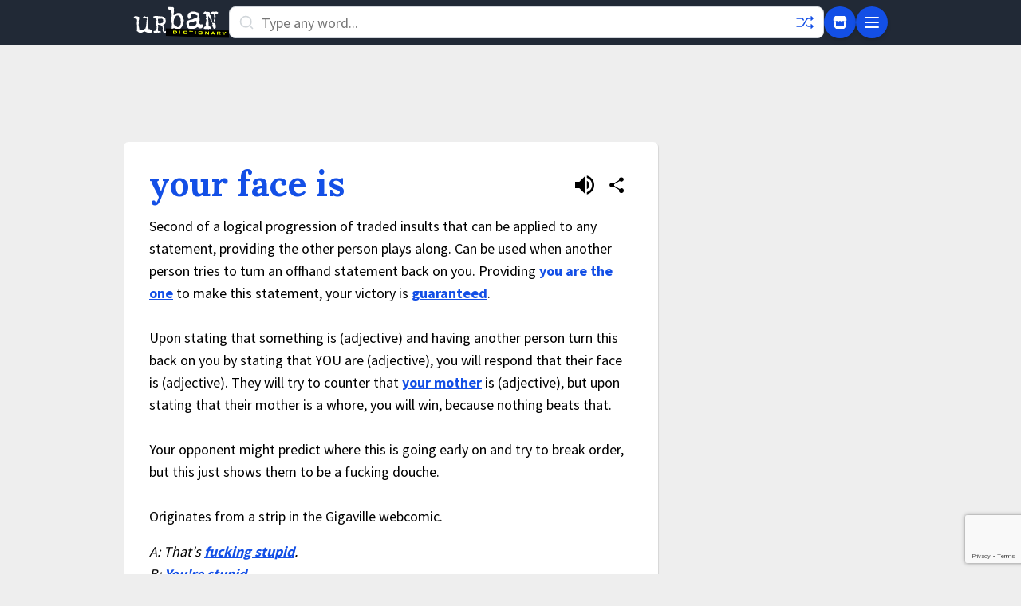

--- FILE ---
content_type: text/html; charset=utf-8
request_url: https://www.google.com/recaptcha/enterprise/anchor?ar=1&k=6Ld5tgYsAAAAAJbQ7kZJJ83v681QB5eCKA2rxyEP&co=aHR0cHM6Ly93d3cudXJiYW5kaWN0aW9uYXJ5LmNvbTo0NDM.&hl=en&v=PoyoqOPhxBO7pBk68S4YbpHZ&size=invisible&anchor-ms=20000&execute-ms=30000&cb=b2f17nqci34d
body_size: 48641
content:
<!DOCTYPE HTML><html dir="ltr" lang="en"><head><meta http-equiv="Content-Type" content="text/html; charset=UTF-8">
<meta http-equiv="X-UA-Compatible" content="IE=edge">
<title>reCAPTCHA</title>
<style type="text/css">
/* cyrillic-ext */
@font-face {
  font-family: 'Roboto';
  font-style: normal;
  font-weight: 400;
  font-stretch: 100%;
  src: url(//fonts.gstatic.com/s/roboto/v48/KFO7CnqEu92Fr1ME7kSn66aGLdTylUAMa3GUBHMdazTgWw.woff2) format('woff2');
  unicode-range: U+0460-052F, U+1C80-1C8A, U+20B4, U+2DE0-2DFF, U+A640-A69F, U+FE2E-FE2F;
}
/* cyrillic */
@font-face {
  font-family: 'Roboto';
  font-style: normal;
  font-weight: 400;
  font-stretch: 100%;
  src: url(//fonts.gstatic.com/s/roboto/v48/KFO7CnqEu92Fr1ME7kSn66aGLdTylUAMa3iUBHMdazTgWw.woff2) format('woff2');
  unicode-range: U+0301, U+0400-045F, U+0490-0491, U+04B0-04B1, U+2116;
}
/* greek-ext */
@font-face {
  font-family: 'Roboto';
  font-style: normal;
  font-weight: 400;
  font-stretch: 100%;
  src: url(//fonts.gstatic.com/s/roboto/v48/KFO7CnqEu92Fr1ME7kSn66aGLdTylUAMa3CUBHMdazTgWw.woff2) format('woff2');
  unicode-range: U+1F00-1FFF;
}
/* greek */
@font-face {
  font-family: 'Roboto';
  font-style: normal;
  font-weight: 400;
  font-stretch: 100%;
  src: url(//fonts.gstatic.com/s/roboto/v48/KFO7CnqEu92Fr1ME7kSn66aGLdTylUAMa3-UBHMdazTgWw.woff2) format('woff2');
  unicode-range: U+0370-0377, U+037A-037F, U+0384-038A, U+038C, U+038E-03A1, U+03A3-03FF;
}
/* math */
@font-face {
  font-family: 'Roboto';
  font-style: normal;
  font-weight: 400;
  font-stretch: 100%;
  src: url(//fonts.gstatic.com/s/roboto/v48/KFO7CnqEu92Fr1ME7kSn66aGLdTylUAMawCUBHMdazTgWw.woff2) format('woff2');
  unicode-range: U+0302-0303, U+0305, U+0307-0308, U+0310, U+0312, U+0315, U+031A, U+0326-0327, U+032C, U+032F-0330, U+0332-0333, U+0338, U+033A, U+0346, U+034D, U+0391-03A1, U+03A3-03A9, U+03B1-03C9, U+03D1, U+03D5-03D6, U+03F0-03F1, U+03F4-03F5, U+2016-2017, U+2034-2038, U+203C, U+2040, U+2043, U+2047, U+2050, U+2057, U+205F, U+2070-2071, U+2074-208E, U+2090-209C, U+20D0-20DC, U+20E1, U+20E5-20EF, U+2100-2112, U+2114-2115, U+2117-2121, U+2123-214F, U+2190, U+2192, U+2194-21AE, U+21B0-21E5, U+21F1-21F2, U+21F4-2211, U+2213-2214, U+2216-22FF, U+2308-230B, U+2310, U+2319, U+231C-2321, U+2336-237A, U+237C, U+2395, U+239B-23B7, U+23D0, U+23DC-23E1, U+2474-2475, U+25AF, U+25B3, U+25B7, U+25BD, U+25C1, U+25CA, U+25CC, U+25FB, U+266D-266F, U+27C0-27FF, U+2900-2AFF, U+2B0E-2B11, U+2B30-2B4C, U+2BFE, U+3030, U+FF5B, U+FF5D, U+1D400-1D7FF, U+1EE00-1EEFF;
}
/* symbols */
@font-face {
  font-family: 'Roboto';
  font-style: normal;
  font-weight: 400;
  font-stretch: 100%;
  src: url(//fonts.gstatic.com/s/roboto/v48/KFO7CnqEu92Fr1ME7kSn66aGLdTylUAMaxKUBHMdazTgWw.woff2) format('woff2');
  unicode-range: U+0001-000C, U+000E-001F, U+007F-009F, U+20DD-20E0, U+20E2-20E4, U+2150-218F, U+2190, U+2192, U+2194-2199, U+21AF, U+21E6-21F0, U+21F3, U+2218-2219, U+2299, U+22C4-22C6, U+2300-243F, U+2440-244A, U+2460-24FF, U+25A0-27BF, U+2800-28FF, U+2921-2922, U+2981, U+29BF, U+29EB, U+2B00-2BFF, U+4DC0-4DFF, U+FFF9-FFFB, U+10140-1018E, U+10190-1019C, U+101A0, U+101D0-101FD, U+102E0-102FB, U+10E60-10E7E, U+1D2C0-1D2D3, U+1D2E0-1D37F, U+1F000-1F0FF, U+1F100-1F1AD, U+1F1E6-1F1FF, U+1F30D-1F30F, U+1F315, U+1F31C, U+1F31E, U+1F320-1F32C, U+1F336, U+1F378, U+1F37D, U+1F382, U+1F393-1F39F, U+1F3A7-1F3A8, U+1F3AC-1F3AF, U+1F3C2, U+1F3C4-1F3C6, U+1F3CA-1F3CE, U+1F3D4-1F3E0, U+1F3ED, U+1F3F1-1F3F3, U+1F3F5-1F3F7, U+1F408, U+1F415, U+1F41F, U+1F426, U+1F43F, U+1F441-1F442, U+1F444, U+1F446-1F449, U+1F44C-1F44E, U+1F453, U+1F46A, U+1F47D, U+1F4A3, U+1F4B0, U+1F4B3, U+1F4B9, U+1F4BB, U+1F4BF, U+1F4C8-1F4CB, U+1F4D6, U+1F4DA, U+1F4DF, U+1F4E3-1F4E6, U+1F4EA-1F4ED, U+1F4F7, U+1F4F9-1F4FB, U+1F4FD-1F4FE, U+1F503, U+1F507-1F50B, U+1F50D, U+1F512-1F513, U+1F53E-1F54A, U+1F54F-1F5FA, U+1F610, U+1F650-1F67F, U+1F687, U+1F68D, U+1F691, U+1F694, U+1F698, U+1F6AD, U+1F6B2, U+1F6B9-1F6BA, U+1F6BC, U+1F6C6-1F6CF, U+1F6D3-1F6D7, U+1F6E0-1F6EA, U+1F6F0-1F6F3, U+1F6F7-1F6FC, U+1F700-1F7FF, U+1F800-1F80B, U+1F810-1F847, U+1F850-1F859, U+1F860-1F887, U+1F890-1F8AD, U+1F8B0-1F8BB, U+1F8C0-1F8C1, U+1F900-1F90B, U+1F93B, U+1F946, U+1F984, U+1F996, U+1F9E9, U+1FA00-1FA6F, U+1FA70-1FA7C, U+1FA80-1FA89, U+1FA8F-1FAC6, U+1FACE-1FADC, U+1FADF-1FAE9, U+1FAF0-1FAF8, U+1FB00-1FBFF;
}
/* vietnamese */
@font-face {
  font-family: 'Roboto';
  font-style: normal;
  font-weight: 400;
  font-stretch: 100%;
  src: url(//fonts.gstatic.com/s/roboto/v48/KFO7CnqEu92Fr1ME7kSn66aGLdTylUAMa3OUBHMdazTgWw.woff2) format('woff2');
  unicode-range: U+0102-0103, U+0110-0111, U+0128-0129, U+0168-0169, U+01A0-01A1, U+01AF-01B0, U+0300-0301, U+0303-0304, U+0308-0309, U+0323, U+0329, U+1EA0-1EF9, U+20AB;
}
/* latin-ext */
@font-face {
  font-family: 'Roboto';
  font-style: normal;
  font-weight: 400;
  font-stretch: 100%;
  src: url(//fonts.gstatic.com/s/roboto/v48/KFO7CnqEu92Fr1ME7kSn66aGLdTylUAMa3KUBHMdazTgWw.woff2) format('woff2');
  unicode-range: U+0100-02BA, U+02BD-02C5, U+02C7-02CC, U+02CE-02D7, U+02DD-02FF, U+0304, U+0308, U+0329, U+1D00-1DBF, U+1E00-1E9F, U+1EF2-1EFF, U+2020, U+20A0-20AB, U+20AD-20C0, U+2113, U+2C60-2C7F, U+A720-A7FF;
}
/* latin */
@font-face {
  font-family: 'Roboto';
  font-style: normal;
  font-weight: 400;
  font-stretch: 100%;
  src: url(//fonts.gstatic.com/s/roboto/v48/KFO7CnqEu92Fr1ME7kSn66aGLdTylUAMa3yUBHMdazQ.woff2) format('woff2');
  unicode-range: U+0000-00FF, U+0131, U+0152-0153, U+02BB-02BC, U+02C6, U+02DA, U+02DC, U+0304, U+0308, U+0329, U+2000-206F, U+20AC, U+2122, U+2191, U+2193, U+2212, U+2215, U+FEFF, U+FFFD;
}
/* cyrillic-ext */
@font-face {
  font-family: 'Roboto';
  font-style: normal;
  font-weight: 500;
  font-stretch: 100%;
  src: url(//fonts.gstatic.com/s/roboto/v48/KFO7CnqEu92Fr1ME7kSn66aGLdTylUAMa3GUBHMdazTgWw.woff2) format('woff2');
  unicode-range: U+0460-052F, U+1C80-1C8A, U+20B4, U+2DE0-2DFF, U+A640-A69F, U+FE2E-FE2F;
}
/* cyrillic */
@font-face {
  font-family: 'Roboto';
  font-style: normal;
  font-weight: 500;
  font-stretch: 100%;
  src: url(//fonts.gstatic.com/s/roboto/v48/KFO7CnqEu92Fr1ME7kSn66aGLdTylUAMa3iUBHMdazTgWw.woff2) format('woff2');
  unicode-range: U+0301, U+0400-045F, U+0490-0491, U+04B0-04B1, U+2116;
}
/* greek-ext */
@font-face {
  font-family: 'Roboto';
  font-style: normal;
  font-weight: 500;
  font-stretch: 100%;
  src: url(//fonts.gstatic.com/s/roboto/v48/KFO7CnqEu92Fr1ME7kSn66aGLdTylUAMa3CUBHMdazTgWw.woff2) format('woff2');
  unicode-range: U+1F00-1FFF;
}
/* greek */
@font-face {
  font-family: 'Roboto';
  font-style: normal;
  font-weight: 500;
  font-stretch: 100%;
  src: url(//fonts.gstatic.com/s/roboto/v48/KFO7CnqEu92Fr1ME7kSn66aGLdTylUAMa3-UBHMdazTgWw.woff2) format('woff2');
  unicode-range: U+0370-0377, U+037A-037F, U+0384-038A, U+038C, U+038E-03A1, U+03A3-03FF;
}
/* math */
@font-face {
  font-family: 'Roboto';
  font-style: normal;
  font-weight: 500;
  font-stretch: 100%;
  src: url(//fonts.gstatic.com/s/roboto/v48/KFO7CnqEu92Fr1ME7kSn66aGLdTylUAMawCUBHMdazTgWw.woff2) format('woff2');
  unicode-range: U+0302-0303, U+0305, U+0307-0308, U+0310, U+0312, U+0315, U+031A, U+0326-0327, U+032C, U+032F-0330, U+0332-0333, U+0338, U+033A, U+0346, U+034D, U+0391-03A1, U+03A3-03A9, U+03B1-03C9, U+03D1, U+03D5-03D6, U+03F0-03F1, U+03F4-03F5, U+2016-2017, U+2034-2038, U+203C, U+2040, U+2043, U+2047, U+2050, U+2057, U+205F, U+2070-2071, U+2074-208E, U+2090-209C, U+20D0-20DC, U+20E1, U+20E5-20EF, U+2100-2112, U+2114-2115, U+2117-2121, U+2123-214F, U+2190, U+2192, U+2194-21AE, U+21B0-21E5, U+21F1-21F2, U+21F4-2211, U+2213-2214, U+2216-22FF, U+2308-230B, U+2310, U+2319, U+231C-2321, U+2336-237A, U+237C, U+2395, U+239B-23B7, U+23D0, U+23DC-23E1, U+2474-2475, U+25AF, U+25B3, U+25B7, U+25BD, U+25C1, U+25CA, U+25CC, U+25FB, U+266D-266F, U+27C0-27FF, U+2900-2AFF, U+2B0E-2B11, U+2B30-2B4C, U+2BFE, U+3030, U+FF5B, U+FF5D, U+1D400-1D7FF, U+1EE00-1EEFF;
}
/* symbols */
@font-face {
  font-family: 'Roboto';
  font-style: normal;
  font-weight: 500;
  font-stretch: 100%;
  src: url(//fonts.gstatic.com/s/roboto/v48/KFO7CnqEu92Fr1ME7kSn66aGLdTylUAMaxKUBHMdazTgWw.woff2) format('woff2');
  unicode-range: U+0001-000C, U+000E-001F, U+007F-009F, U+20DD-20E0, U+20E2-20E4, U+2150-218F, U+2190, U+2192, U+2194-2199, U+21AF, U+21E6-21F0, U+21F3, U+2218-2219, U+2299, U+22C4-22C6, U+2300-243F, U+2440-244A, U+2460-24FF, U+25A0-27BF, U+2800-28FF, U+2921-2922, U+2981, U+29BF, U+29EB, U+2B00-2BFF, U+4DC0-4DFF, U+FFF9-FFFB, U+10140-1018E, U+10190-1019C, U+101A0, U+101D0-101FD, U+102E0-102FB, U+10E60-10E7E, U+1D2C0-1D2D3, U+1D2E0-1D37F, U+1F000-1F0FF, U+1F100-1F1AD, U+1F1E6-1F1FF, U+1F30D-1F30F, U+1F315, U+1F31C, U+1F31E, U+1F320-1F32C, U+1F336, U+1F378, U+1F37D, U+1F382, U+1F393-1F39F, U+1F3A7-1F3A8, U+1F3AC-1F3AF, U+1F3C2, U+1F3C4-1F3C6, U+1F3CA-1F3CE, U+1F3D4-1F3E0, U+1F3ED, U+1F3F1-1F3F3, U+1F3F5-1F3F7, U+1F408, U+1F415, U+1F41F, U+1F426, U+1F43F, U+1F441-1F442, U+1F444, U+1F446-1F449, U+1F44C-1F44E, U+1F453, U+1F46A, U+1F47D, U+1F4A3, U+1F4B0, U+1F4B3, U+1F4B9, U+1F4BB, U+1F4BF, U+1F4C8-1F4CB, U+1F4D6, U+1F4DA, U+1F4DF, U+1F4E3-1F4E6, U+1F4EA-1F4ED, U+1F4F7, U+1F4F9-1F4FB, U+1F4FD-1F4FE, U+1F503, U+1F507-1F50B, U+1F50D, U+1F512-1F513, U+1F53E-1F54A, U+1F54F-1F5FA, U+1F610, U+1F650-1F67F, U+1F687, U+1F68D, U+1F691, U+1F694, U+1F698, U+1F6AD, U+1F6B2, U+1F6B9-1F6BA, U+1F6BC, U+1F6C6-1F6CF, U+1F6D3-1F6D7, U+1F6E0-1F6EA, U+1F6F0-1F6F3, U+1F6F7-1F6FC, U+1F700-1F7FF, U+1F800-1F80B, U+1F810-1F847, U+1F850-1F859, U+1F860-1F887, U+1F890-1F8AD, U+1F8B0-1F8BB, U+1F8C0-1F8C1, U+1F900-1F90B, U+1F93B, U+1F946, U+1F984, U+1F996, U+1F9E9, U+1FA00-1FA6F, U+1FA70-1FA7C, U+1FA80-1FA89, U+1FA8F-1FAC6, U+1FACE-1FADC, U+1FADF-1FAE9, U+1FAF0-1FAF8, U+1FB00-1FBFF;
}
/* vietnamese */
@font-face {
  font-family: 'Roboto';
  font-style: normal;
  font-weight: 500;
  font-stretch: 100%;
  src: url(//fonts.gstatic.com/s/roboto/v48/KFO7CnqEu92Fr1ME7kSn66aGLdTylUAMa3OUBHMdazTgWw.woff2) format('woff2');
  unicode-range: U+0102-0103, U+0110-0111, U+0128-0129, U+0168-0169, U+01A0-01A1, U+01AF-01B0, U+0300-0301, U+0303-0304, U+0308-0309, U+0323, U+0329, U+1EA0-1EF9, U+20AB;
}
/* latin-ext */
@font-face {
  font-family: 'Roboto';
  font-style: normal;
  font-weight: 500;
  font-stretch: 100%;
  src: url(//fonts.gstatic.com/s/roboto/v48/KFO7CnqEu92Fr1ME7kSn66aGLdTylUAMa3KUBHMdazTgWw.woff2) format('woff2');
  unicode-range: U+0100-02BA, U+02BD-02C5, U+02C7-02CC, U+02CE-02D7, U+02DD-02FF, U+0304, U+0308, U+0329, U+1D00-1DBF, U+1E00-1E9F, U+1EF2-1EFF, U+2020, U+20A0-20AB, U+20AD-20C0, U+2113, U+2C60-2C7F, U+A720-A7FF;
}
/* latin */
@font-face {
  font-family: 'Roboto';
  font-style: normal;
  font-weight: 500;
  font-stretch: 100%;
  src: url(//fonts.gstatic.com/s/roboto/v48/KFO7CnqEu92Fr1ME7kSn66aGLdTylUAMa3yUBHMdazQ.woff2) format('woff2');
  unicode-range: U+0000-00FF, U+0131, U+0152-0153, U+02BB-02BC, U+02C6, U+02DA, U+02DC, U+0304, U+0308, U+0329, U+2000-206F, U+20AC, U+2122, U+2191, U+2193, U+2212, U+2215, U+FEFF, U+FFFD;
}
/* cyrillic-ext */
@font-face {
  font-family: 'Roboto';
  font-style: normal;
  font-weight: 900;
  font-stretch: 100%;
  src: url(//fonts.gstatic.com/s/roboto/v48/KFO7CnqEu92Fr1ME7kSn66aGLdTylUAMa3GUBHMdazTgWw.woff2) format('woff2');
  unicode-range: U+0460-052F, U+1C80-1C8A, U+20B4, U+2DE0-2DFF, U+A640-A69F, U+FE2E-FE2F;
}
/* cyrillic */
@font-face {
  font-family: 'Roboto';
  font-style: normal;
  font-weight: 900;
  font-stretch: 100%;
  src: url(//fonts.gstatic.com/s/roboto/v48/KFO7CnqEu92Fr1ME7kSn66aGLdTylUAMa3iUBHMdazTgWw.woff2) format('woff2');
  unicode-range: U+0301, U+0400-045F, U+0490-0491, U+04B0-04B1, U+2116;
}
/* greek-ext */
@font-face {
  font-family: 'Roboto';
  font-style: normal;
  font-weight: 900;
  font-stretch: 100%;
  src: url(//fonts.gstatic.com/s/roboto/v48/KFO7CnqEu92Fr1ME7kSn66aGLdTylUAMa3CUBHMdazTgWw.woff2) format('woff2');
  unicode-range: U+1F00-1FFF;
}
/* greek */
@font-face {
  font-family: 'Roboto';
  font-style: normal;
  font-weight: 900;
  font-stretch: 100%;
  src: url(//fonts.gstatic.com/s/roboto/v48/KFO7CnqEu92Fr1ME7kSn66aGLdTylUAMa3-UBHMdazTgWw.woff2) format('woff2');
  unicode-range: U+0370-0377, U+037A-037F, U+0384-038A, U+038C, U+038E-03A1, U+03A3-03FF;
}
/* math */
@font-face {
  font-family: 'Roboto';
  font-style: normal;
  font-weight: 900;
  font-stretch: 100%;
  src: url(//fonts.gstatic.com/s/roboto/v48/KFO7CnqEu92Fr1ME7kSn66aGLdTylUAMawCUBHMdazTgWw.woff2) format('woff2');
  unicode-range: U+0302-0303, U+0305, U+0307-0308, U+0310, U+0312, U+0315, U+031A, U+0326-0327, U+032C, U+032F-0330, U+0332-0333, U+0338, U+033A, U+0346, U+034D, U+0391-03A1, U+03A3-03A9, U+03B1-03C9, U+03D1, U+03D5-03D6, U+03F0-03F1, U+03F4-03F5, U+2016-2017, U+2034-2038, U+203C, U+2040, U+2043, U+2047, U+2050, U+2057, U+205F, U+2070-2071, U+2074-208E, U+2090-209C, U+20D0-20DC, U+20E1, U+20E5-20EF, U+2100-2112, U+2114-2115, U+2117-2121, U+2123-214F, U+2190, U+2192, U+2194-21AE, U+21B0-21E5, U+21F1-21F2, U+21F4-2211, U+2213-2214, U+2216-22FF, U+2308-230B, U+2310, U+2319, U+231C-2321, U+2336-237A, U+237C, U+2395, U+239B-23B7, U+23D0, U+23DC-23E1, U+2474-2475, U+25AF, U+25B3, U+25B7, U+25BD, U+25C1, U+25CA, U+25CC, U+25FB, U+266D-266F, U+27C0-27FF, U+2900-2AFF, U+2B0E-2B11, U+2B30-2B4C, U+2BFE, U+3030, U+FF5B, U+FF5D, U+1D400-1D7FF, U+1EE00-1EEFF;
}
/* symbols */
@font-face {
  font-family: 'Roboto';
  font-style: normal;
  font-weight: 900;
  font-stretch: 100%;
  src: url(//fonts.gstatic.com/s/roboto/v48/KFO7CnqEu92Fr1ME7kSn66aGLdTylUAMaxKUBHMdazTgWw.woff2) format('woff2');
  unicode-range: U+0001-000C, U+000E-001F, U+007F-009F, U+20DD-20E0, U+20E2-20E4, U+2150-218F, U+2190, U+2192, U+2194-2199, U+21AF, U+21E6-21F0, U+21F3, U+2218-2219, U+2299, U+22C4-22C6, U+2300-243F, U+2440-244A, U+2460-24FF, U+25A0-27BF, U+2800-28FF, U+2921-2922, U+2981, U+29BF, U+29EB, U+2B00-2BFF, U+4DC0-4DFF, U+FFF9-FFFB, U+10140-1018E, U+10190-1019C, U+101A0, U+101D0-101FD, U+102E0-102FB, U+10E60-10E7E, U+1D2C0-1D2D3, U+1D2E0-1D37F, U+1F000-1F0FF, U+1F100-1F1AD, U+1F1E6-1F1FF, U+1F30D-1F30F, U+1F315, U+1F31C, U+1F31E, U+1F320-1F32C, U+1F336, U+1F378, U+1F37D, U+1F382, U+1F393-1F39F, U+1F3A7-1F3A8, U+1F3AC-1F3AF, U+1F3C2, U+1F3C4-1F3C6, U+1F3CA-1F3CE, U+1F3D4-1F3E0, U+1F3ED, U+1F3F1-1F3F3, U+1F3F5-1F3F7, U+1F408, U+1F415, U+1F41F, U+1F426, U+1F43F, U+1F441-1F442, U+1F444, U+1F446-1F449, U+1F44C-1F44E, U+1F453, U+1F46A, U+1F47D, U+1F4A3, U+1F4B0, U+1F4B3, U+1F4B9, U+1F4BB, U+1F4BF, U+1F4C8-1F4CB, U+1F4D6, U+1F4DA, U+1F4DF, U+1F4E3-1F4E6, U+1F4EA-1F4ED, U+1F4F7, U+1F4F9-1F4FB, U+1F4FD-1F4FE, U+1F503, U+1F507-1F50B, U+1F50D, U+1F512-1F513, U+1F53E-1F54A, U+1F54F-1F5FA, U+1F610, U+1F650-1F67F, U+1F687, U+1F68D, U+1F691, U+1F694, U+1F698, U+1F6AD, U+1F6B2, U+1F6B9-1F6BA, U+1F6BC, U+1F6C6-1F6CF, U+1F6D3-1F6D7, U+1F6E0-1F6EA, U+1F6F0-1F6F3, U+1F6F7-1F6FC, U+1F700-1F7FF, U+1F800-1F80B, U+1F810-1F847, U+1F850-1F859, U+1F860-1F887, U+1F890-1F8AD, U+1F8B0-1F8BB, U+1F8C0-1F8C1, U+1F900-1F90B, U+1F93B, U+1F946, U+1F984, U+1F996, U+1F9E9, U+1FA00-1FA6F, U+1FA70-1FA7C, U+1FA80-1FA89, U+1FA8F-1FAC6, U+1FACE-1FADC, U+1FADF-1FAE9, U+1FAF0-1FAF8, U+1FB00-1FBFF;
}
/* vietnamese */
@font-face {
  font-family: 'Roboto';
  font-style: normal;
  font-weight: 900;
  font-stretch: 100%;
  src: url(//fonts.gstatic.com/s/roboto/v48/KFO7CnqEu92Fr1ME7kSn66aGLdTylUAMa3OUBHMdazTgWw.woff2) format('woff2');
  unicode-range: U+0102-0103, U+0110-0111, U+0128-0129, U+0168-0169, U+01A0-01A1, U+01AF-01B0, U+0300-0301, U+0303-0304, U+0308-0309, U+0323, U+0329, U+1EA0-1EF9, U+20AB;
}
/* latin-ext */
@font-face {
  font-family: 'Roboto';
  font-style: normal;
  font-weight: 900;
  font-stretch: 100%;
  src: url(//fonts.gstatic.com/s/roboto/v48/KFO7CnqEu92Fr1ME7kSn66aGLdTylUAMa3KUBHMdazTgWw.woff2) format('woff2');
  unicode-range: U+0100-02BA, U+02BD-02C5, U+02C7-02CC, U+02CE-02D7, U+02DD-02FF, U+0304, U+0308, U+0329, U+1D00-1DBF, U+1E00-1E9F, U+1EF2-1EFF, U+2020, U+20A0-20AB, U+20AD-20C0, U+2113, U+2C60-2C7F, U+A720-A7FF;
}
/* latin */
@font-face {
  font-family: 'Roboto';
  font-style: normal;
  font-weight: 900;
  font-stretch: 100%;
  src: url(//fonts.gstatic.com/s/roboto/v48/KFO7CnqEu92Fr1ME7kSn66aGLdTylUAMa3yUBHMdazQ.woff2) format('woff2');
  unicode-range: U+0000-00FF, U+0131, U+0152-0153, U+02BB-02BC, U+02C6, U+02DA, U+02DC, U+0304, U+0308, U+0329, U+2000-206F, U+20AC, U+2122, U+2191, U+2193, U+2212, U+2215, U+FEFF, U+FFFD;
}

</style>
<link rel="stylesheet" type="text/css" href="https://www.gstatic.com/recaptcha/releases/PoyoqOPhxBO7pBk68S4YbpHZ/styles__ltr.css">
<script nonce="QvlsrqC91C55-EpBj0ZE5g" type="text/javascript">window['__recaptcha_api'] = 'https://www.google.com/recaptcha/enterprise/';</script>
<script type="text/javascript" src="https://www.gstatic.com/recaptcha/releases/PoyoqOPhxBO7pBk68S4YbpHZ/recaptcha__en.js" nonce="QvlsrqC91C55-EpBj0ZE5g">
      
    </script></head>
<body><div id="rc-anchor-alert" class="rc-anchor-alert"></div>
<input type="hidden" id="recaptcha-token" value="[base64]">
<script type="text/javascript" nonce="QvlsrqC91C55-EpBj0ZE5g">
      recaptcha.anchor.Main.init("[\x22ainput\x22,[\x22bgdata\x22,\x22\x22,\[base64]/[base64]/[base64]/bmV3IHJbeF0oY1swXSk6RT09Mj9uZXcgclt4XShjWzBdLGNbMV0pOkU9PTM/bmV3IHJbeF0oY1swXSxjWzFdLGNbMl0pOkU9PTQ/[base64]/[base64]/[base64]/[base64]/[base64]/[base64]/[base64]/[base64]\x22,\[base64]\\u003d\\u003d\x22,\x22wo51wrPDh2UQwoHCoDZdLsKVV8KGUVvCjH3DocK5J8KvwqnDrcO+K8K4RMKOJQUsw6BIwqbChxdlacOwwpQYwpzCk8KhOzDDgcO7wo1hJV7Cij9ZwpLDn03DnsOHNMOnecOJYsOdChnDj18vLMKTdMONwo/[base64]/Dg1gmdVfDs8OwYwbDisO4wrQIw5tAVMOlcg5tfsOGPnNjw6FdwpAyw67DgcOAwoIjOA9GwqFCH8OWwpHCumN+WiBkw7QbK3TCqMKawo5EwrQPwrXDh8Kuw7cIwq5dwpTDk8KAw6HCumvDh8K7eAtBHlNRwphAwrRNTcOTw6rDgEscNizDiMKVwrZJwrIwYsK/w6Vzc0DCnR1Zwr0two7Ckh/DiDs5w6TDm2nCkx3CjcOAw6QvHRkMw5NJKcKucsK9w7PChH3ClwnCnQrDusOsw5nDpMK+ZsOjMcOLw7pgwq8ICXZEdcOaH8OSwpUNd11iLlgETsK1O3hQTQLDosKdwp0uwqM+FRnDgsOUZMOXAsK3w7rDpcKbKDRmw47CjxdYwq1BE8KIXcKuwp/CqF/Ci8O2ecKGwq9aQzvDh8OYw6hrw6UEw67CpMOFU8K5UxFPTMKGw5PCpMOzwqccasOZw4bChcK3SmVHdcK+w6obwqAtVsOfw4oMw4MOQcOEw7wDwpNvBsO/wr8/w7/DiDDDvWPCgsK3w6IUwoDDjyjDtkRuQcKEw4twwo3CkcKOw4bCjW/DncKRw69IVAnCk8OPw5DCn13DrMOQwrPDizrCjsKpdMO2eXI4IXfDjxbCvcKba8KPMMKOfkFRTzhsw7g0w6XCpcKvG8O3A8K/[base64]/w7o+Pj4MKcOww7/DnFpUw7fCq8KIbnvDmsO3I8KiwrcGwrrDiHoOcDU2K07CvVx0AMODwpMpw49Mwpxmwo/CiMObw4hJfE0aJ8Kgw5JBe8KuYcOPKAjDpksJw6nChVfDjsKlSmHDgMO3wp7CpmA/worCicKVa8Oiwq3DhV4YJDrCvsKVw6rChMKkJidpZwo5VsK5wqjCocKBw6zCg1rDsxHDmsKUw6LDgUhnTMKdPMOTRmp8asOTwqc6wrE7aXnDlMOocBBsN8K2wprClzBww7c7IVcRQGLClmTCosKLw4bDs8OaHwbDrsK7w4/DssKCBB9yGXHCncOzQ3LCgCdMwpxzw6JjJ0HDosKfw451IUFMKsKCw65hIMK+w7hHMTlZXQfDlXUBd8OOw7JCwqLCr13ClsKDwqFbZ8KOWlJLAGskworDjMOzacKow47DvxF+Y1XCq3crwoBow5/CpUVMCBNnwqnCgQ0kWURmEcOjFcOTw4Y4w6bDgArDnFgPw4jDsQMfw73DlyoyC8O7wocNw5DDicOGw6jCvcKMF8O1w4XDvHU3w6Zgw6ZUNsOQH8K2wqYbdsORwopkwpw1V8OMw7o+BnXCiMKUwqgSw6oKdMOpCsO+wozCuMOgTCh7XA/ClArCmzjDosKdc8OLwqjCncOnBBIDFTvCgAcXFyJUDMOaw6MAwoIPfTw1EMO0wq0AQcOzwr1/a8Olw54Nw6/ChjrCji9OOcKJwqDCmsK8w67DicOsw5zDnMKfw7zCq8OEw6BGw6RGIsO3RMK6w6BcwrvCmSNML2RKDsOUH2QqeMKNNwLDoDl/UGQvwoHDgcK6w7/CrcO5Y8OocsKxdH5Bw7gmwrDCn1kZYsKFDHrDh2nCm8KNOmDClcKNL8OfWSRHMsOMGsOfICfDvSF7wrs4wo8tTcODw4jCh8Kuwp3Cp8OUw4oqwrVqwoTCpmHCkMOnw4bCggXCpsOBwpYSXsKOFz/DksO0D8K/T8KJwqnCuRLCm8K/aMK2CkY2w7bDlsKZw40FA8Kew5/CiynDlcKNJMKmw5t2wq/Ci8Odwr3CgA4fw40Fw43DuMOjH8O2w73Cr8KrQcORKQdJw6pawrR3wrTDmBzChcKsMBU0w4rDmsOgfXkKw6jCqMK7w50owr/DhcOcwobDs2h/eXDCswoqwpXDhsKhQgrDrcKNeMKvNMKlwoTDm0A0woXDmxB1C03DuMKxbllSajNkwopfwoIqBMKQV8KjdThaCAnDtcKocxcow5Muw4ptDsOhTV4WwpPDqH9+w5/CuCFRwqHCp8KlUiFkDEE8LSsLwqLDgcOEwoBqwpnDu2rDrcKPFMKXDFPDucK9VsK7wrDCvTfCrsO/ZsKwYUHCqRLDu8OaEgHCoiPDhcKRXcKbOXUERGBlDVvCqsK1w7UAwqVYPidYw5XCqsK8w7PDh8K1w7bCpykOB8OBExbDtjBrw7nDg8OPdMOLwpHDty7DpMKrwpJUNMKXwo/DocONSSg2a8Kiw5zCkFIuWGpzw7zDgsK0w40+Qh/CmsKZw5zDi8KUwobClTcrw5Vow5zDjDrDisOKWnFVFGczw7VkVMKVw61YVV7Dh8KIwo/DuEAFNMKIHsKtw5AIw4Y0IsK/GWTDhgYsU8Olw7xlwr4Mb2xgwrAyYX/CvRrDocKww6NPDMKbfG/DtcOMw6bCmT3Cm8Obw7TCgMO7asORLW3CqsKJw4XCrjIvXEjCoUXDlzvDkMKYeHdmd8KvEMOvMX4gChk6w5RuQzfCqUFdIixiD8OeeSXCv8O9wrPDqwIiI8OlYiXCpTfDvsK/D3l3wqZHD3HCjUI7w5TDuDbDhcOTQw/CnMKew7QsJsKsNsOGUjHDk2YPw5/DtCjCosKxw5DDlcKnJkFmwp5Jw6k2KsKEBcOcwqDCil5pw5LDghpNw5rDuUTCm1g/wpsiZMOUUMKVwqE6DCbDmC0BF8KYBzXDmMKTw5YewpdMw7R9wrLDgsKPw67DhVrDmkIfA8OEfEVMZHzDumBMw7/CnyPChcO1NT4Mw7g5CmFQw6bCjcO0K3bCuGMUfcOJB8KyCsKvSMO9wqd3wqLDsAozOC3DvHrDs3XCuF1SE8KAw7tdS8OzH1oswr/DnsK/[base64]/[base64]/WERtPcOvw67Cs30de8K4w7rCrGR6WU7DlT4YasOqC8KMbxLDhMKkQ8KxwpwEwrTCjDfDllcCYw1fLFHDk8OcK27DnsK+AsKxK0hFLcK/[base64]/DvVEEM0onD0FIwpZFwr0Gw7UpAsKMeMOMdsOsRVhWbjrCtV9HfMOuY08LwovCglZYwqzDlGDCjUbDocKVwqfChMODA8OZbcOhaUXDjk3DpsOlwqrDusOhIi3DvcKvE8O/wpfCszTDuMKfEcKzFG8uZAg7VMKawrPCvw7CocOmVMKkw4nCgxnDjMOfwpA1woEww4gUPsOQciHDrMKPw4TCgcOdw74Xw7k8fCDCqGcTacOIw67CkVTDgsOGVMOFU8KUw5tawr/Dnh/Dvn10bMKIbcOrCFNxMsK+UcOmwocFGsOTVmDDosOFw43DoMKQaDrDhVcdF8KZHVjDjMOLw44Bw7h4Bj0aGsKKDsKdw5zCj8ONw4LCuMO8w5DCrXvDncKyw6EBIz3Cln/CsMKGdsOuw4zDr2Biwq/Dsmspw6/DuwvDplQKAsOBw5dbwrdMw7PCo8Kow7bCv3QhIjjDs8OIXGt0WcK+w68lMW/DisOhwr/DqDlGw6h2TU8ZwpYQw7zDusKswo8vw5fCpMOhwo0yw5I8w7UcDwXDl0llejAew7xlZix7XcK/w6TDig4oN2wHwqLCm8KjE1pxQxxew6nCg8KPw6XCgcOiwoIww57DpMOBwq52dsKww5/[base64]/DlC7Cs8K/[base64]/[base64]/Sk7CjwBgwq7CrcO7N8KmwqFNwodYNMOOw619SVrCo8O1wolvc8KANxzCrsOfcQw9bnQ/a2PCpk11KQLDkcKiFgpTXMOGSMKKw5jCvnDDnsO4w69dw7rCtArChcKNDWjCh8OceMOKPF3DjzvDkUs7w7tzw4wCw47CsFzDlMO7BSXDrMK0B1HDmXTDlXl5w47DhDA/wp4kw57Cn0d2wr0hcsKzJcKMwoXDsjAow7zCjsOrecOhwoNRw5EgwqfCggUKbEPCmzHCgMKLw53DkkTDtktrbwYtT8Kcw7BAw57DvcKnwoPCokzCm1VXwp4VKMOhwqDCnsKiw6rDqjUzwoVVEcKywrXChcOFSmduwoIGd8O3aMO/wq8uOi7ChR0Tw7TDisKfUy1SLG/CrsONV8KOw5DCiMKgKcKgwpohG8K0J2rDpWfCr8KwdMOVw4zCssKnwpJwRCwDw7xJXhXDgsOpw4FEJyXDgArCtcKFwq9NXDspw6PCly4MwokcNw/Dm8KWw53DgXwSw5BrwrDDvy/Dr0c9w4zCgRnCmsKew4JCFcKrw7zDmz3Cl1fDiMK/[base64]/wrvDlMKuwojCoynDh8OaZMOEw4chdMOEwpwlAFHCrsOXw5vCoiDCqsOBK8Kkw7/Dsl7Co8KYwooKwrTDmRJTRjcrcsOlwqsAwqnChsK/asKfwo3CoMKhworCm8OLNCIrPcKQE8K/cxodCGrChBZ9wpA5VmzDncKKCsOyccOcwqFcwrHCvg5Uw5LCkMO6QMOdMkTDnMKlwro8URPCjcKyaUdVwoQofsOmw7kdwpfDmDTCgVvDmTvCn8OyYcKLwrPDgnvDoMKPw6LClAhFFcOFe8KBw5fCgmnDp8KAOsKDwp/CqcOmfl9hw4/CgX3Dok3DgEtiXcOZZlp1HcKSw7nCq8KqQWPCvR7DshXCscKYw5d6wosgU8KYw6/[base64]/ZxdwCcOWw50iLxjCiMORV8Ozw6cVdQnDlA/[base64]/DisOsDn/CmAg6KcK/wpjCg8O+XsOMw4fCkiwVwr9ywplZC2HCosOmKMKNwpNKO0ZIGhldIMKvKCVJUgbDsx9zHA5dwpLCsAnCrsOCw5PCmMOow5gGZh/DmMKcw6cqfj3DssOzBBdowqReZ0JjOcOow4rDm8K3w55Cw5ULXj7Cvm9RSsK8w74HfMKSw6tDwoxtbsONwp0XPlwxwqQ+NcO/w7B8wrnCnsKqGlzClcKITgUkw7w/[base64]/wqDCu8O8w6IeYizDosKHccK/w5gzK8O+w53Cp8OEw6zCocOgGMOlwpjDlMKiSTwBViYWPysmwrc1DTB3CmMACMK5P8OuSHrCjcOvAyYiw5bDmgbDusKLPsOGS8OFwrDCt2kBTTJQw6hmMMK4w786AsOTw7fDmW/CoAoXwqvDkiIHwqxYc2cfw6rCtcOUbH/[base64]/CtMO+wqnCs8OLwpzCgDNnworDi8OfwqFMw6cLw6AJX39+w5/[base64]/Du04tMsO2w44EY1fCn8O7XMK0CMKvTcK7FcO9wpjDuG/CtljDpkREIsKAZ8OvDMO8w7pUJCh6w68bQTZIXcORRy81DMKRYks9w77Dnhs+A0pHDsOjwosUdFfCiMOQIsOfwpvDiRU5ScOOw6c3a8OYMxZLw4QSYi7DosOraMOqwrnDk1TDvRsew6R0ZcKowrHCgkhBdsOrwrNCD8OnwqlDw5bCuMKAMh3Cp8K8ZG/[base64]/CkUjChsKvP8OSwqRSccKCDsOOw7fCh8Kjw4wza8KTwrzDox3DgcOtw7zCi8K1MmAybhvDjVLCvHQjFcOXKwXDq8Oyw4ERZFoIwrfCqMO3WyfCumBVw7DClQ12a8K/[base64]/Dl8Kxw47DgF0QwpxEw5TDpMOrwqt2wrfCmsKRWsKrAcO/PsKeE1LDn18lwrnDvX1EWQHCk8OTcnB2BcOHLcKMw69OQmnCjsKjJcOYamnDjFjCqcOJw5LCojlawrk5w4EEw5rDuyXCucKfExY/[base64]/DsnXCrxrCq8KOw7rDksKNFVE+O2p0QBrCu8OQw5vCo8OXw7vDtcOEHcKsNR8xJnM6w48FccO7cUHDk8KuwpQIw57Cm1g9wr7CqsK2wp/CpyTDk8OAw7LDocOowo92wqJKDcKrwqbDvsKAO8OHFsO6wqbCvcOhZlTCpijDsGrCvsOTw4InBEcdA8OCwooOA8K0wpjDo8OAahLDusOWU8OLwoTDqMKZTcK5aTYMASPCh8O2ZMO/ZV5fw6rChyUSLcO0EyhLwpvDmsOKb1TCqcKIw7lGEcKoasOSwqhDw4ZgecOyw5ggKFACdVpSfV/ClcK3F8KBMQLCqcKHBMK6a18rwqfCoMO8Z8OSaQ3DtMOhw5k/DcKhw6N+w44QaDlsBcOMJW7CmC/CncOzOMOoCQnCvcODwqxlwqM4wqjDsMOiwpDDqXYnw4otwrACRMKtHsOfWDUWFcKYw6TChz1Md37Dh8OlcjR2eMKbUUM0wppBS3TDtsKVa8KdVCfDvlzCsktZFcO1wpMgcSsOf3LDkMOgWV/Cq8OSw7x1P8K8wqrDn8OfQ8KOT8KCwpbCoMKLwo7CmiVSw5TDjcKSFcKWccKTUsKJClrCkVTDjMONLsOPHGUuwq14wq7Cj1HDvGEzXsKrGkbCvVEcwrwYUF3DqyPCg23Co1nDpcOcw7bDjcOLwqTChCbCjmrDoMOqw7RCEsK5woA8w7HClhBTw5lrWC3DhF/CnMK6woIoCDvCsSvDncKBbkrDvQsvLFgRw5MGCcK4w5LCocOsesKbHz55QS0XwqNjw4bCk8OeIGVKXMKXw6UXw7dvQGk4KHPDqcONFA0NbSPDuMOqw6TDtwzCpcOxVjVpIAXDmMOVKzjCv8OWw6jDvB7Dq2oITcKww65bw6/DogQAwpHDiRJBNcO/wpNZw6lEw4tXD8KAS8KuGsO2Q8KYw70AwpoLw7ELe8O/[base64]/CoHnDscK3w7lwwoAELsKTwpRWfMOpQTnCrcKNPUTCm0bDhCtJQ8OYRkvDil7Ciw7CiVvCu3zCj2kJc8OQVcK8wrzDrsKTwq/DuljDinPCqmHCosKbw7odNCLDqDLDnyjCq8KOKMKow5B/wqMPfMKbfk1sw4N+fllUwoXCqMORK8KqMifDi2jCkcONworCjwZRwoLDuTDDrAMyHlfClDR5IETDlMO4VcOrw44cw51Aw7kddG56LEHDksOMwqnCoz9/w6rDtmLChRfDpsO/w588FjJyAcKVwpjDrMKTcsK3w7VCwqpVw6FhRcOzwqw+w4Uywr1rPMKVCgl/csKEw6QTw77DtcOiwog/wpTClA/DqkPCscONH1xAAsOpMsKuF2Mpw5dpwqVqw5YCwpAvwq/ClDHCgsO/[base64]/DkcK1w4IZShRBwpfDqBbDsBdrYsORT8K7wqnDisKbw5Eaw4HChcKPw5FYfG9xUjAWwoMQwp3DtsKfP8KoWzDDjsOWwoXDusKYEcOnb8KdEcK8XsO/QyXDnS7CnSHDqGXCksOlPTPDonDDncO+wpMWwpHCilB0w7DCs8KFa8K9PUQSUkN3w6NlV8KYwp7Dgn1tNMKHwoFyw50iF2rCt3ZpTk9/Mw7CrEZpZR/DmyvCgXtMw5rDi3p/w5TDrcKlUnh4wq7CnsKuw4Npw6Ztw5Jae8OVwpvDuwfDqlnChn9jw6bDv2DDkcOnwroZwrgtasK0wrDDlsOrwpluwoMhw5TDglHCtkJTYBnCoMOSw4PCsMKoOcOKw4/CuHbDi8OabMKaFFs+w5fCk8O6FH0UPMKzcjRJwrUZwqglw54ZcsOYTlXCs8KNw7oSDMKDRzF0w6MUw4TDvD92IMOmI2/Cv8KhDVvCnMOtPxdVwp9Vw6MZIMKSw7bCoMK1IcOZdHUgw7PDncOZw6AvOMOOwr48w5zDiAJjRMO7WxPDl8K/WS7CkXHCgWDDucK8w6PCp8K2PW/CpcOdHiM3wr8jCxxVw7EUSmTDnw3Drz8nGMOVXcOUwrTDnEfDr8O6w7jDomPDhV/DmVnCvcKIw7Zvw5sYAxk8LMKOwoLCuhDCp8O0wqPClSBNJVMAUgTDiRALwpzDmwJYwrFSKFTCgMK+w4fDi8OAQibDuwHCscOWMsOQHzgZw7vDhcKNwprCtnxtCMOkKsKFw4XCu23CuxnDqGHCmB/Djy5/LMOlMlpbaCMYwq9oW8O6w6ghQcKBbA44cWTDuQXCisKPIAfCqhMEPMK7IE7Do8OADUbCu8OWC8Orbh9kw4fDvcOgdxfCkcO2b2/[base64]/Ct0jCk8OJUzjDgi7DugvCs2ELMGM0HC8jw6YhPcK6L8K4w7N5f1nClcO7w4PDigXDq8OaVj1rCTHDr8KowpsRw4kJworDqXx7TMKjC8K1aG/CulEzwonDssONwpwrwrFyesONwo5xw4o7wq8ET8Kzwq3Dl8KkA8OUJkTCjXJOwqnChTjDjcKJw7QbPMK9w67CgykHBx7DhSJ+D2jDrWFnw7vDj8OawrZDQzUyIsO6woPDm8OsYsK1w6Z6wqwxfcOcwpgVCsKYEEIcK24dwpXCh8OQwrTDrcOdMANywqIlUcKcXg7CkE/[base64]/JxMmwrDCh8K3wplhwqNuAcKMF8Oxa8O0w4gpwq3DpB7DqsOJHhDCh2TCqsKxOT7DnMOjGsO/[base64]/d8KCW0U6wrwxw5t2AAvCiFPCpFzCosOpw4EyYsO3Tz0/[base64]/Csn8zwrhDannDgHvCrsKcw7LDgHvCmArDmgsnX8KUwq/[base64]/[base64]/wrdrw481B8OUwp7Cvy3CgcKvwr/Dv8O8ecKWcgfDiVbCgBDDrcKrwo7Cq8OZw6VKwqN0w5DDl0/CnMOawrvCn2jDjsKJCWUywrs7w4RpV8KUw6kRXcOOw6HDhiTDjSXDqDUiw5YwwpHDpifCj8KOdcOfwqrCm8KOw5sONgfDlRVfwoRUw49fwoBZw6NwOMKZEhjCt8Oaw4TCvMK5F3VBwqFNah50w67DolfCsnkNQMO5FnvDi3PCicK2wqzDuRQjw4TCpMKFw58yfMKjwo/[base64]/[base64]/w5RFw57CiMKmwopowrzCn30gwo7Cp8KNLH9zw441w4cww5IQwo0XO8OHw6NsekQZE1jCt3EUBEE1wpHClXEmCEfDmEzDpcKkMsOeTFPCpTpxL8KawoLCrDZOw77ClyHCtsK9eMKVCVMMdMKJwrIow5waS8O4W8OYJg/[base64]/w4jDjWQMEMKIfClKa8OGWcK5wqzDgMODwpEdw6jCtcK2dHfDhRB1wrzDhVhBU8KAwo1GwoTCvw/Cg3prLyBiw7XCmsOZw5U3w6Q9w4vDtMOrEmzDh8OhwrJ/wr90S8ObQ1HChsKmw6TDt8KJw7/[base64]/RMO7MHIARHdRD1nCn0DCgCfCplnDkWULC8KgAsKxwrTCmBHDgVTDlMK6RDnClcO3M8ODw4nDt8KmCsK6C8Ozw7xGJEd1wpTDkkfCi8Omw6XCr2vDpWDDmygbw43CscOVwp9IX8KOw6rCqmvDhcOZbT/DtMOLw6QUVCcBMsKvIH1rw5VPQMOKwrfCosOaBcOfw5PDqMKxwofChFZIwoBywoJaw7nDucOyQnXDh1DCtcKVOmAKwr80woJaacOjBgUcw4bCvcOkw6VNJh4VHsKPY8KxJcK3Shxow5lKw4dIccKFecOgJ8OSfsOVw7J+w5/CqcK7w4TCpWsdEcOQw50Xw7rCoMK/wq0awoJXDnlKSsO9w5lJw64YfDbDtnfDi8K6HAzDp8Oww6nCvR7DjANUXhNdXhHCoTLCjMKJWGhYwq/DqsO+J1Y/[base64]/[base64]/w6dKQgXDjXzCl3cCKF5sw5IJQHVYwrNkE8OyYMOQwq/CsErCrsKFwo3DpcKEwrROfjfCrmNowrMIEMOYwoLDpX99BjvCtsK5J8OeNy8swoTCkXDCpkVmwoVAw7LCscOfShFVDEhfQsKIXcKAWMKHw4XCmcOtwqkDwpcve1XDhMOoYDRcwp7Dr8KQCAAlRcKgIlnCj1cWwpcqPMOBw7YnwqU2MydKJwdkw7I/LcKOwqrDqwo5RRXCksKMT0LCh8OKw5Z3Ohp0PVDDjWrClcKWw5vDgcKvP8O1w49Xw7vDiMOIAcODLcOfPURGw418FMKdwq5fw43CqW/CmsKOZMKewqXCrDvDvCbDscOcP35pw6FBWRTDqWPDgUTDusK+HjUwwq7DiELDrsOqw6XDq8OKCCE/XcO/wrjCuXjDscKrJ0dIw54Dw57Dq13Dl1tqAsK4wrrCm8ObLVbCgsKhQi7DoMO0dSXDosOpV1HDm0s+KMK/ZsO2woTDnMK4wrHDqXXDlcKWw54NZcOiwqFMwpXCrCHCr3LDi8K8GyjCmlnCkcKoLhHDncO6wqrDuWBcM8KrI1DDsMKkf8O/QsOuw7k+wpdfwqfCscKDw5/DlsKPwoQ6w4rDicO5wqnCtWbDukQ0BSRMcjdbw48GfcOkwqNfwrjDolI0IHHCplEMw4U5wpZaw6rDmi3CsXEBw7fDq2Q6wqDChyTDijdEwqlcwrg7w4QdeljCpsK0ZMOKwrPCm8Ojwox7woVNUBIuTxhQWBXCjzIbY8Otwq/[base64]/ChcKECMOVwo/CmwdWwqcrBCXDmsOaecO5LcKOScKVw6PCsnZRw6jCiMKowr5Rwq7CikTDjsKQNsOhw4Bfw6vCmybCuXlUAzLCoMKRw75oaUfCsiHDmsO6fHnCrHkeexzCrSvDtcKLwoFlBhttNsObw7/DomF8wqTCpsOXw5Q8w6Bfw61Sw6s0KMKBw6jDiMOFw7B0HwJhC8KZfE3CpcKDIcKrw5Ixw4gIw4NQflo4wovCjsOEw6DCsHkvw5siwq97w6cLwqXCs0bDvDfDvcKSbFHCgsOPXHTCvcK3bDXDqMOCdV53f3o6wpjDuTU+wpc/w6dEw7Mvw5hQQQfCiUQKN8Olw4nCkcOObMKVCBTDsH0cw7kswrbCrsO3cW9Zw43DpsKcYmjCm8Krw5DCumTDi8KIw4JVbMKpwpZBcX/DhcKbwrfDnzvCsjDDtsKVGHvCmcKDVlrDh8KOwo8ZwpLCg292wrPCrmbDkhrDtcO2w6LDo0IswrjDpcKzwo/DsmrCuMOvw4XDscORe8K8GQ8zNMOOQmB3G3AHw55Rw6zDtjnCnVzDlMO3DB/DuzrCjMOZBcKjwrzDpcOHw6MNwrTDvXjCuT9sWHhCw6fDjhzCl8O7w73Ct8OVbsO0w7sOZVxMwpsIKm9DJhR8M8OJGTXDlcKURA4nw4o9w6/DjcK1ecKybXzCpw1Nw7EvDnPCvFQbQMKQwofDoHHCmHNrQsOSSBAswrnDq3xfw7weF8OvwpbCp8O0ecOWw6zDnQ/DoCpUwrpbw4nDksKowoNkF8Ofw6XDk8K5w6QOCsKTBMORC1fCtBXCjcKawqNiacOMbsK8w6cQdsKAw5/CtUkow5jDlz3CnAoZDSdowpEyQcKNw4HDpgXDl8Klw5XCjlcuW8OGbcOiSy3DozLCsEE/BybDvVd3KsKBLAzDucOKw41TEwnCt2TDjXTCo8OyGcKkP8KLw5rDg8OXwqg2CRprwrbChMKfJsOgCxcnw4o/[base64]/w7HDozR4woELAhVHWDTCrR7CjXLCk8O+wqw0w7bDmsOAw5piLRUqeMONw53CqybDlUjCvcOqOcKlwqnCrXXCtcKZAcKxw5pQMgMqccOrw5JPNz/DjcOmXMOFwpjCo08/cn3CjD0Hw7p3w7HDpQbCmxgSwrjDt8KUwpUGwqzCnUkBKsOZXm8gwplXMcK5fCXCscOYagLCpm47w4o9ZsK5CcK3w7VYecOddQDDlglMwrhYw652fgARDsKbZcK2wq9jQsOAXcOVbnc7worDqUHDvcKrwoETDn1YMRkZw4HCjcOuw7PCscK3TSbDnjQyLsK/w6Q0VMOvw4TCtBEVw5rCusK6HiIBwpobVsOvBcKbwoVnO0zDrjxZaMO2GiLCrsKHPcKpa3HDj3fDisOOeCgIw6YDwoHCiC3CpCDCjTTCu8Owwo/Cs8KuLcOew7YfFsOzw5Alwr1DZcOUOwTCuBEnwrHDgMKfw5zDv3zCi3fCkxBaFcOpfsKBKAzDksOzw4Rrw70/[base64]/w4nChMKiRsOXwq8DMsOowppvwpzCqcKJCMONJgfDtgENc8Kcw4Mwwo11w7JGw55ewr7CmjVaVsO1A8OCwoQowofDtcObFMKzajjDksKuw5PClsKKwqoyNcOZw4/DnQkkH8KDw60/[base64]/DlcKDw7zDncOxwqvDlMKRGHHCjsKdflUUCsO2N8KsLyDCiMKow7lsw7/[base64]/Di2lowonCsFDDrGxHw4k9wpPCjBrDt8K7w6saK0kbEsKfw5DCocKVw6fDicOFwrrCu2ElKMOFw6p4w6jDrMK0KRd/wqDDjhAaZsK1w7TCpsOIO8KgwrEyNMKPA8KncUxCw4scIcKow5vDrg/Cp8OORyEObztFw4DCkw1fw7bDvwJPXsK6wqohccOLw4DClVDDlcOfwonDt1J4CxnDqcK/LAHDi2x5JDjDnsKmw5PDgcOpw7DCmzLCmcKCKx7CvsK0wqkaw7TDvnNow5wzLsKkeMOjwpPDocKiS1hrw6zDqhMRcydKYsKFwppWbcOcw7HCsVXDmUlfd8OSRRLCvMO5wpLDr8K/wrzDoUJZfFgVQzglC8K7w7hSZ3/DicKYEMKGezHCihDCvhjCksO+w63CvHfDtcKXwp3CoMOLOMOyF8OsG17Cr2IdbcKdw4/[base64]/Cr0PDhMKaCUvCqMKkOMOVwr/DgMO9QR/[base64]/w4Nhw5fDiwd8LMOtwpHDr8KlD8K1w4fCicKBdMOuw43CvD9oBHQ4a3XCrcO9w484bsOcNEBcw7DDsDnCoBTDiAIMacKowootcMOsw5IWw63Dq8KuPGLDuMO/JU/ChTLDjMOrK8Kdw7/[base64]/Co8OZw61kQx1awo7CjAZPwrjDk8KWL8Ocw7UTwqZewod6wol8worDhFfClGnDrQzDiAjCnzJuI8OtBsKRfGfCvifDtig7I8KZwoXCt8O9wqE7U8K6J8OxwqDDq8Ktd0zCqcO0woAdw44bw4bCt8K2a1zCusO7AcO+w6DDh8K2wo4Vw6E3LQ/Cg8K/exLDm0vCpxNoMEZtIMO+w4HCq15rKVTDusKGNsOtPsKLNCc+D2Y+EwPCrHLDjcKow7DCqMKLwpNLw4TDggbCgRvDpgbCm8ONw4bDj8Ovwr43w4knCyNNRE1Tw57DiEDDvifCjijCpcKBFiJnGHZPwoAnwo16VsKOw7Yje17Cn8KlwpTCtcKQZMKGWcKuw7/DiMK8wr3DtWzCo8OBw7PCicKAAV5rwqPDs8O/w7zDhSJGwq/CgsK6w5/CjzgVw5AcLsKHfjvCvsKbw7E7AcOHCVvDnXp7JWFyYcOXw4EGKlDClGjCtntmOnE5Q2/DosKzwrLCuy3DlT4gYFwjwoQiPkofwpXCh8KRwq1Ow5dFw5TDn8Onw7Yiw7RBwqjDnTLDqRzDhMK7w7TDrCPCljnCg8O9w4A9woliwp5DE8O7wp3DtDcJWsK2w4VDdsOJAMOHVMK6Wit5b8KRJsODNl0FRm5Qw4lrw4XDr2k5bsK+W0ELw6B/NlzChQbDqcOxwpUVwr3CtsKnwobDvX7Dv08Lwp8lT8O8w59Dw5fDgMOBC8Ktw5XCvBoiw5EJcMKqw4AnIlwUw6jDuMKtAMOAw5Y0WiHCk8K/VsOow5DDucOpwqh5NsKRw7DDosK6acOnAFnDgMKpwqHCtz3DkDfCucKjwq3DpsOOV8OHwpjCusOzfD/ClGPDvCbDl8Ksw5wdw4DDu3c5w55Vw6liEcKbw4/CoVLCp8OWJcOCKmFeMMK3QwPCucOOCR52KMKHJsKcw4xEwrTCjhp7P8OWwqgpcArDr8K9wqnDhcK7wrh2w5jCoUE6b8Ktw44qVwrDtsKeH8Kzw6DDusOvRcOZacKkwq9RRUE1wpfDqj0IRMK/wq/CsDgBR8KwwrZYwpUBGhI1wr9qJwQVwrlLwpU4TRpmwpDDu8Orwr40wqAvIF/Dv8ORHDTDgsKFDsKFwp7DkhQcQMKswocfwoJQw6RrwpAJDGTDkjrDqcKxJ8OLw44WK8KZwrbCvcKFwoMBwoFRfhgOw4XDsMOeX2BhFS/DmsK7wrs5wpcqeURaw4LCoMOPw5fCjHzDlsK0wogTB8KGTSJ9LABHw47DsVDCnMOLcsORwqJRw7Jvw69Idn7DmGV5cjdDIl7Dhi/CocKNwponw5nCk8OwUcOVw4cMw7PCiFLDqRzCkxgtcS07I8OxbGpvwqrCqw9qGcOiw5ZWHW7DonlCw6gTw7VqLSLDtj4rw6/ClsKbwpkrS8KNw5woQz3DjTFsIl9EwoXCrcKnUWIzw5DDhcKxwpXCvcOIBcKgw43DpMOgwoJQw73CncO8w6c1wpPCtcO2w53DvyBfw7PCkDDDmcKSEF3Cqw7Dpw/CizNkV8KvGnfDmk0yw4VuwpxmwrHDrTkjwp5RwoPDvMKhw79awqvDj8K/NB1QO8O1bMOnAcOTwoDCpXzDpDHCoS5OwrzCrF/[base64]/CsEEWwotmOMKCTSMcwo7DlMOqZFgWUgzDnsK0ECLCii/DmcKYUsOcfUMKwoNyesKJwrHCqxt5J8K8F8O/[base64]/DhAvCvsKwwqw4TMO1w7BXwpRtwr/DtMOuw7LDjMKCMcO0MgwHKMKBOWIOQMK8w6LDui3Cm8OtwpPCu8OtLzTCmz4vZsOKETrCtcOOY8O4WFHDp8OwZcOoWsK3wofDmRQbw4c1wp7DnMOzwpNwbVrDn8Oyw7oJFAxvw69rDsOmAQrDtsO/Q1Jnwp3CkVITBMOEem3DoMOrw4vClgrCgUrCrMKhw4/Cj0gVZcKeHWzCvmLDg8Ouw790wrLCosO+wpgINFPDvigGwoJfFcK5RHtoF8KXwrhVB8OXwozDvsOoG1zCvsOlw6PCpx3DrcK0wo3DmsOywqFuwrNaaH1Iw4rCilNafsKQw7nCmcKXZcOLw5HDksKIw5BRQnxKCsOhFMKAwo07CMOOP8KZKsOrwpLDv0DCpy/[base64]/Cl8OXwoAML8KKwr/CjsKJHQDDssKvbApRw7hvJkfDg8OSCMKiwrfDhcKmwrnDihwZwpjCu8KvwrBIwrrCnxrClMOOwrnCgcKYwowpGiTCpjRycsODc8KwdsOQA8O1XcKqwoBAEgDDu8Kvd8O4AituFMOLw4EJw6/[base64]/SsKsw78FRcOwwrLCpMKEX8KOw4Zzfggcw47DksOJeQPDicOyw45Pw77Dl3sXwqUQM8O+wrTCncK7esK6MB3DgiklbA3ClcKPHDnDgU7DrMO5wqfCssO0wqFNRAHCp1fCkmZFwpk3R8KrGcKoPh3DlMKewp5ZwrFyWhbDsU/Dv8O/JgcxDiIgKlbDhcKfwqUPw6/Cg8KUwqk/HX0FC2VPVcO3L8OSw4dRVcK0w6cwwoZ1w6LDmybDhhbCq8KCbD4Rw6HCqHRdw5LDp8OAw4oYwr8CJsOqwo90EMKEw5FHw6TDgMKXHMKzw5DDnsORZMK8DsK9U8O6OS/ChBHDmTlHw7TCtihDN37CosOTJ8Otw4tWwoEQbcO5wpDDt8KnVD7CgTErw43Dg2rDl3ktw7cHw5LDigwmUwJlw5nDs1gSw4DDmsKkw4xTw6MVw5TCv8KlbzAkLQjDhC9vWcOcPsO/bVrCocOeQVNgw4bDn8OJwqvCsVXDhMKhbUMQwpN3wqzCvWzDlMOaw5zCrMKXwqHDosKpwpMyasKIIE5iw501DX9Jw7Jqwq3CusOqw4VuL8KYbsOADsK6AlXCl2fDqwcFw6LCpcOrJCc9QULDrRc9PWPDjcKfZ0vDuyXDinTCuHpfw4tgam/ClsOnQcKzw4vCtcK0w4DCgkwgMsKFaifDs8KRw6TCjgnCojnCiMOiScOsZ8Klw7h2wo/CtxlgN3pXw6R8wo5EO29iV1x7wog6w6lOw7XDuQcKGVbCpMKyw4N7w5gbw5rCvMKbwpHDosKQcMO/dCF0w4J4wotmw7EEw782wobDuRrCt1XCs8OywrB8LExNw7rDksKEasK4QFEIw6xBJytVEMO/[base64]/[base64]/PVzDp25TZsKtWMOBAMOZXsKoYUbDrCfDs2nDiXzDnC/Dn8Olw61swrBMwqvCv8Ksw4/CsVx4w6ABBMKcwqLDlcK1wrLDmAsBbsOdUMOrw4tpJRHCm8KbwpMZHcOPd8OlCBbDr8Klw407HkJVHADDggnDjsKSFCTCpFZ8w4TCqgLDsR7CkcKuE0LDvnvCkMOrVW0+wqkgw4M/aMOJRH9vw6LCpVfCm8KHK3fCvlPCnhhpwrfDqWjDmcO6wpnCgRhDVMKXfMKFw4hBZ8Kcw7wCU8K/wp3CmF5mSAEAA0PDkx58wpY4SVo2Ujo0w7UFwqTDshNNBMOOZjrDsSTDgmXDscKkV8KTw5wOc28MwpQve2JmeMOgETB3wp7DknNlwqJeFMKBITN1UMOWw7rDk8OgwoHDgMOMcMORwpAEcMKzw7rDkMOWwrnDj20eXx3DjkcQwp/CkD/DkDA2w4chMcO4wozDtcODw4zCq8KMBmHChAQzw7jCt8ODd8O3w5Exw7fDmmXDrXDDm3vCrltaWsOOEFjDgRNMwonCnURtwphaw6kIYEvCj8O+IMK3c8KnDcKIT8KIdcOFWS5IecKPVcOpEGhNw7TDmAPCo1/CvRLCmGbDjmVXw5grDcOcUyIwwp/DundiCl3Cp1Izwq7CimjDgsKqw4XCrkYRwpTCkAMSwrPCu8OFwqrDk8KFbUHCj8KzOBc/wqInwoRLwobDo13ClAPDpmNsd8Kvw5gBVcKzwq0IdXzDhcOAEDR6NsKsw4vDuyfCqDlMV1slwpfDq8KJWcKdw4p0wooFw4UFw6g/eMK6wr7CqMOuaCvDv8K+w53Cm8OnEWzCs8KLwrjCpUDDkDnDuMOzW0QTRcKQwpZrw63Dt1HDscOxDcKKfxjDviDDpsKPYMObKm9SwrsZQcOYwpsGCsO6WmYiwoTCtsOcwrRGwo01anrCv2UswrvDoMKiwq/Dv8KgwpZcGSXChcK7MnwpwrzDiMKUJRAQa8OgwprChBjDp8OUXnBdw6vDocKhN8OVEFfDncOGwrjDlsKSw4rDqyRTw6B9eDZPw4ZvUkppLiLDjsK2PW/CphTCnk3DosKYI1nCoMO5bwfClG7CmmxWP8OVwpbCtXLDoE8/HWDCtGTDtMKgwoAKGUQmb8OSeMKvwoDCvsOvBTLDgl7Dv8OgLsOCwrrDicKDLnbDnSPDiS8iw7/DtsO6NsKoXy9mZnnCrMKhJcO8EsKaCFLCjsKZM8KWSjLDuQTCs8OhAsKOwqdRwonDkcO5w7fDsQ4+ZXXDuTY/w67ClsKwNcOkwoHCtjDDpsOdw6vDtcO6P0zCnsKVEX0uwooVQiDDoMO6w43Cu8OGF3Bxw74AwonDgkUMw4Awc2bCjCJ/wp/[base64]/DiEYWH0J1w4XCpz/CkXsowrQzFCwdwocdd8ORwpxyworCjMKyesKmF1ZdfznCh8OVK0VxUsKtwqoWHsOIw5/DtXQ+f8KKYMOQw6TDvAXDuMKvw747BcOJw7zDuxd/wq7CucOow70SDjhKVsOEakrCvEg7w7wMw7/CpDLCojzDuMKCw5cUw67CpWbCoMOOw5fCmCPCmMKmbcO2wpISfUzDssKwc2Z1wo0jwpTDn8KiwqXDkMKrNMK0w5tMPmLDh8OwC8KSY8OoKcOQwqDCgyDDlMKbw6vCq2ZnNkYfw7xKUA7CjcKsB0ZrAF1Jw6lXw6jCsMOGIj/[base64]/[base64]/Cq3/Dsj/[base64]/CscKVNsO4wrtEwpfCjcOnwoLCrcOMw6XDr8OrF8KTTWDDscKbVlsQw6DCnD3CicKtKsK7wqpAwpbCoMOIw7t8wrzCr28bEsO/w5tVLwM4dUcLUlYcacOVw6d5ZgTDhWfClwgyO0bCmMOgw6FvSF5AwqYrfRJaAQVnw6JSw5oqwrcCwp3CkVnDkWnCm0vCqxXCphg\\u003d\x22],null,[\x22conf\x22,null,\x226Ld5tgYsAAAAAJbQ7kZJJ83v681QB5eCKA2rxyEP\x22,0,null,null,null,1,[21,125,63,73,95,87,41,43,42,83,102,105,109,121],[1017145,420],0,null,null,null,null,0,null,0,null,700,1,null,0,\[base64]/76lBhnEnQkZnOKMAhnM8xEZ\x22,0,0,null,null,1,null,0,0,null,null,null,0],\x22https://www.urbandictionary.com:443\x22,null,[3,1,1],null,null,null,1,3600,[\x22https://www.google.com/intl/en/policies/privacy/\x22,\x22https://www.google.com/intl/en/policies/terms/\x22],\x222VLr8IBfBpL05whg39sNPXxyLafRVi0xeh3vArXG05U\\u003d\x22,1,0,null,1,1769024427469,0,0,[95],null,[37,167],\x22RC-CH1MV8iaS-wBJQ\x22,null,null,null,null,null,\x220dAFcWeA4O2__muk-K7klqF5Z4Hv5Mw_X4Lj9i9_W3wRuSCUmDlJqKne5wiezGAQLodjyeLfnXWUQNnpD1YelL5UOmQhn-tiehHw\x22,1769107227613]");
    </script></body></html>